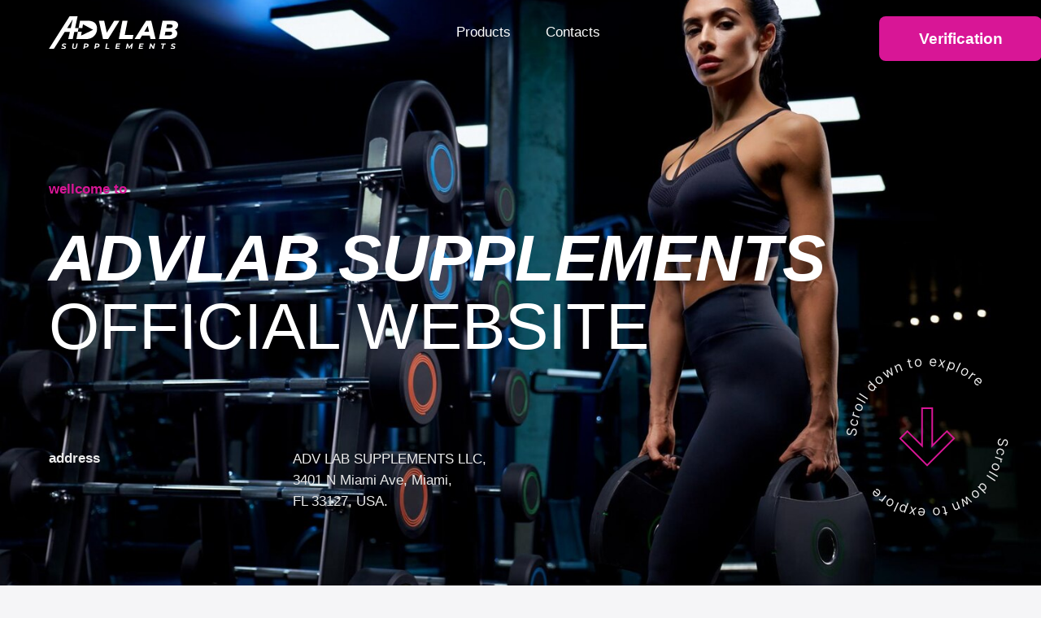

--- FILE ---
content_type: text/html; charset=UTF-8
request_url: https://ilda.top/checkergo
body_size: 9280
content:
<!DOCTYPE html><html><head><meta charset="utf-8" /><meta http-equiv="Content-Type" content="text/html; charset=utf-8" /><meta name="viewport" content="width=device-width, initial-scale=1.0" /> <!--metatextblock--><title>Подменяем сообщение Спасибо, в зависимости от введеного значения в поле ввода</title><meta property="og:url" content="https://ilda.top/checkergo" /><meta property="og:title" content="Подменяем сообщение Спасибо, в зависимости от введеного значения в поле ввода" /><meta property="og:description" content="" /><meta property="og:type" content="website" /><meta property="og:image" content="https://static.tildacdn.com/tild3565-3635-4236-a466-636531646265/ADVLAB_____19201080.png" /><link rel="canonical" href="https://ilda.top/checkergo"><!--/metatextblock--><meta name="format-detection" content="telephone=no" /><meta http-equiv="x-dns-prefetch-control" content="on"><link rel="dns-prefetch" href="https://ws.tildacdn.com"><link rel="dns-prefetch" href="https://static.tildacdn.com"><link rel="shortcut icon" href="https://static.tildacdn.com/tild3330-6661-4363-a237-306437663133/favicon.ico" type="image/x-icon" /><link rel="apple-touch-icon" href="https://static.tildacdn.com/tild3165-3635-4265-b262-383432363731/apple-icon-152x152.png"><link rel="apple-touch-icon" sizes="76x76" href="https://static.tildacdn.com/tild3165-3635-4265-b262-383432363731/apple-icon-152x152.png"><link rel="apple-touch-icon" sizes="152x152" href="https://static.tildacdn.com/tild3165-3635-4265-b262-383432363731/apple-icon-152x152.png"><link rel="apple-touch-startup-image" href="https://static.tildacdn.com/tild3165-3635-4265-b262-383432363731/apple-icon-152x152.png"><meta name="msapplication-TileColor" content="#000000"><meta name="msapplication-TileImage" content="https://static.tildacdn.com/tild3438-6434-4461-b962-313632353566/ms-icon-310x310.png"><link rel="alternate" type="application/rss+xml" title="ilda" href="https://ilda.top/rss.xml" /><!-- Assets --><script src="https://neo.tildacdn.com/js/tilda-fallback-1.0.min.js" async charset="utf-8"></script><link rel="stylesheet" href="https://static.tildacdn.com/css/tilda-grid-3.0.min.css" type="text/css" media="all" onerror="this.loaderr='y';"/><link rel="stylesheet" href="https://static.tildacdn.com/ws/project945460/tilda-blocks-page41867248.min.css?t=1718299169" type="text/css" media="all" onerror="this.loaderr='y';" /><link rel="stylesheet" href="https://static.tildacdn.com/css/tilda-animation-2.0.min.css" type="text/css" media="all" onerror="this.loaderr='y';" /><link rel="stylesheet" href="https://static.tildacdn.com/css/tilda-popup-1.1.min.css" type="text/css" media="print" onload="this.media='all';" onerror="this.loaderr='y';" /><noscript><link rel="stylesheet" href="https://static.tildacdn.com/css/tilda-popup-1.1.min.css" type="text/css" media="all" /></noscript><link rel="stylesheet" href="https://static.tildacdn.com/css/tilda-forms-1.0.min.css" type="text/css" media="all" onerror="this.loaderr='y';" /><link rel="stylesheet" href="https://static.tildacdn.com/css/highlight.min.css" type="text/css" media="all" onerror="this.loaderr='y';" /><link rel="stylesheet" href="https://static.tildacdn.com/css/tilda-wishlist-1.0.min.css" type="text/css" media="all" onerror="this.loaderr='y';" /><script nomodule src="https://static.tildacdn.com/js/tilda-polyfill-1.0.min.js" charset="utf-8"></script><script type="text/javascript">function t_onReady(func) {
if (document.readyState != 'loading') {
func();
} else {
document.addEventListener('DOMContentLoaded', func);
}
}
function t_onFuncLoad(funcName, okFunc, time) {
if (typeof window[funcName] === 'function') {
okFunc();
} else {
setTimeout(function() {
t_onFuncLoad(funcName, okFunc, time);
},(time || 100));
}
}function t396_initialScale(t){t=document.getElementById("rec"+t);if(t){t=t.querySelector(".t396__artboard");if(t){var e,r=document.documentElement.clientWidth,a=[];if(l=t.getAttribute("data-artboard-screens"))for(var l=l.split(","),i=0;i<l.length;i++)a[i]=parseInt(l[i],10);else a=[320,480,640,960,1200];for(i=0;i<a.length;i++){var o=a[i];o<=r&&(e=o)}var n="edit"===window.allrecords.getAttribute("data-tilda-mode"),d="center"===t396_getFieldValue(t,"valign",e,a),u="grid"===t396_getFieldValue(t,"upscale",e,a),c=t396_getFieldValue(t,"height_vh",e,a),g=t396_getFieldValue(t,"height",e,a),s=!!window.opr&&!!window.opr.addons||!!window.opera||-1!==navigator.userAgent.indexOf(" OPR/");if(!n&&d&&!u&&!c&&g&&!s){for(var _=parseFloat((r/e).toFixed(3)),f=[t,t.querySelector(".t396__carrier"),t.querySelector(".t396__filter")],i=0;i<f.length;i++)f[i].style.height=Math.floor(parseInt(g,10)*_)+"px";t396_scaleInitial__getElementsToScale(t).forEach(function(t){t.style.zoom=_})}}}}function t396_scaleInitial__getElementsToScale(t){t=Array.prototype.slice.call(t.querySelectorAll(".t396__elem"));if(!t.length)return[];var e=[];return(t=t.filter(function(t){t=t.closest('.t396__group[data-group-type-value="physical"]');return!t||(-1===e.indexOf(t)&&e.push(t),!1)})).concat(e)}function t396_getFieldValue(t,e,r,a){var l=a[a.length-1],i=r===l?t.getAttribute("data-artboard-"+e):t.getAttribute("data-artboard-"+e+"-res-"+r);if(!i)for(var o=0;o<a.length;o++){var n=a[o];if(!(n<=r)&&(i=n===l?t.getAttribute("data-artboard-"+e):t.getAttribute("data-artboard-"+e+"-res-"+n)))break}return i}</script><script src="https://static.tildacdn.com/js/jquery-1.10.2.min.js" charset="utf-8" onerror="this.loaderr='y';"></script> <script src="https://static.tildacdn.com/js/tilda-scripts-3.0.min.js" charset="utf-8" defer onerror="this.loaderr='y';"></script><script src="https://static.tildacdn.com/ws/project945460/tilda-blocks-page41867248.min.js?t=1718299169" charset="utf-8" async onerror="this.loaderr='y';"></script><script src="https://static.tildacdn.com/js/tilda-lazyload-1.0.min.js" charset="utf-8" async onerror="this.loaderr='y';"></script><script src="https://static.tildacdn.com/js/tilda-animation-2.0.min.js" charset="utf-8" async onerror="this.loaderr='y';"></script><script src="https://static.tildacdn.com/js/tilda-zero-1.1.min.js" charset="utf-8" async onerror="this.loaderr='y';"></script><script src="https://static.tildacdn.com/js/tilda-popup-1.0.min.js" charset="utf-8" async onerror="this.loaderr='y';"></script><script src="https://static.tildacdn.com/js/tilda-forms-1.0.min.js" charset="utf-8" async onerror="this.loaderr='y';"></script><script src="https://static.tildacdn.com/js/highlight.min.js" charset="utf-8" onerror="this.loaderr='y';"></script><script src="https://static.tildacdn.com/js/tilda-menu-1.0.min.js" charset="utf-8" async onerror="this.loaderr='y';"></script><script src="https://static.tildacdn.com/js/tilda-wishlist-1.0.min.js" charset="utf-8" async onerror="this.loaderr='y';"></script><script src="https://static.tildacdn.com/js/tilda-animation-sbs-1.0.min.js" charset="utf-8" async onerror="this.loaderr='y';"></script><script src="https://static.tildacdn.com/js/tilda-zero-scale-1.0.min.js" charset="utf-8" async onerror="this.loaderr='y';"></script><script src="https://static.tildacdn.com/js/tilda-skiplink-1.0.min.js" charset="utf-8" async onerror="this.loaderr='y';"></script><script src="https://static.tildacdn.com/js/tilda-events-1.0.min.js" charset="utf-8" async onerror="this.loaderr='y';"></script>
<meta name="theme-color" content="#111111">
<meta name="twitter:card" content="summary_large_image"/>
<link rel="stylesheet" href="https://cdn.ilda.top/styler/styles.css" type="text/css">
<script src="https://cdnjs.cloudflare.com/ajax/libs/jquery-cookie/1.4.1/jquery.cookie.min.js"></script>
<script type="text/javascript">window.dataLayer = window.dataLayer || [];</script><script type="text/javascript">(function () {
if((/bot|google|yandex|baidu|bing|msn|duckduckbot|teoma|slurp|crawler|spider|robot|crawling|facebook/i.test(navigator.userAgent))===false && typeof(sessionStorage)!='undefined' && sessionStorage.getItem('visited')!=='y' && document.visibilityState){
var style=document.createElement('style');
style.type='text/css';
style.innerHTML='@media screen and (min-width: 980px) {.t-records {opacity: 0;}.t-records_animated {-webkit-transition: opacity ease-in-out .2s;-moz-transition: opacity ease-in-out .2s;-o-transition: opacity ease-in-out .2s;transition: opacity ease-in-out .2s;}.t-records.t-records_visible {opacity: 1;}}';
document.getElementsByTagName('head')[0].appendChild(style);
function t_setvisRecs(){
var alr=document.querySelectorAll('.t-records');
Array.prototype.forEach.call(alr, function(el) {
el.classList.add("t-records_animated");
});
setTimeout(function () {
Array.prototype.forEach.call(alr, function(el) {
el.classList.add("t-records_visible");
});
sessionStorage.setItem("visited", "y");
}, 400);
} 
document.addEventListener('DOMContentLoaded', t_setvisRecs);
}
})();</script></head><body class="t-body" style="margin:0;"><!--allrecords--><div id="allrecords" class="t-records" data-hook="blocks-collection-content-node" data-tilda-project-id="945460" data-tilda-page-id="41867248" data-tilda-page-alias="checkergo" data-tilda-formskey="c59ec0a0d6ecc5cd91fdcac30e991ab6" data-tilda-lazy="yes" data-tilda-root-zone="com" data-tilda-project-headcode="yes" data-tilda-ts="y"><div id="rec676724352" class="r t-rec" style=" " data-animationappear="off" data-record-type="396" ><!-- T396 --><style>#rec676724352 .t396__artboard {min-height: 650px;height: 100vh; background-color: #ffffff; }#rec676724352 .t396__filter {min-height: 650px;height: 100vh; }#rec676724352 .t396__carrier{min-height: 650px;height: 100vh;background-position: center center;background-attachment: scroll;background-image: url('https://thb.tildacdn.com/tild3832-6434-4131-b065-326162613862/-/resize/20x/weights-exercise-wei.jpg');background-size: cover;background-repeat: no-repeat;}@media screen and (max-width: 1199px) {#rec676724352 .t396__artboard,#rec676724352 .t396__filter,#rec676724352 .t396__carrier {min-height: 670px;}#rec676724352 .t396__filter {}#rec676724352 .t396__carrier {background-attachment: scroll;}}@media screen and (max-width: 959px) {#rec676724352 .t396__artboard,#rec676724352 .t396__filter,#rec676724352 .t396__carrier {min-height: 800px;}#rec676724352 .t396__filter {}#rec676724352 .t396__carrier {background-attachment: scroll;}}@media screen and (max-width: 639px) {#rec676724352 .t396__artboard,#rec676724352 .t396__filter,#rec676724352 .t396__carrier {min-height: 470px;}#rec676724352 .t396__filter {}#rec676724352 .t396__carrier {background-attachment: scroll;}}@media screen and (max-width: 479px) {#rec676724352 .t396__artboard,#rec676724352 .t396__filter,#rec676724352 .t396__carrier {min-height: 650px;height: 10vh;}#rec676724352 .t396__filter {}#rec676724352 .t396__carrier {background-attachment: scroll;}} #rec676724352 .tn-elem[data-elem-id="1607700043244"] { z-index: 2; top: 0px;left: 0px;width: 100%;height:100%;}#rec676724352 .tn-elem[data-elem-id="1607700043244"] .tn-atom {background-position: center center;background-size: cover;background-repeat: no-repeat;border-color: transparent ;border-style: solid ; }@media screen and (max-width: 1199px) {}@media screen and (max-width: 959px) {}@media screen and (max-width: 639px) {}@media screen and (max-width: 479px) {} #rec676724352 .tn-elem[data-elem-id="1607934034402"] { color: #ffffff; text-align: center; z-index: 3; top: 26px;left: calc(50% - 600px + 520px);width: 46px;height:28px;}#rec676724352 .tn-elem[data-elem-id="1607934034402"] .tn-atom { color: #ffffff; font-size: 17px; font-family: 'Arial',Arial,sans-serif; line-height: 1.55; font-weight: 400; border-width: 1px; border-radius: 30px; background-position: center center;border-color: transparent ;border-style: solid ; transition: background-color 0.2s ease-in-out, color 0.2s ease-in-out, border-color 0.2s ease-in-out; }@media (hover), (min-width:0\0) {#rec676724352 .tn-elem[data-elem-id="1607934034402"] .tn-atom:hover {}#rec676724352 .tn-elem[data-elem-id="1607934034402"] .tn-atom:hover {color: #d81696;}}@media screen and (max-width: 1199px) {#rec676724352 .tn-elem[data-elem-id="1607934034402"] {top: 40px;left: calc(50% - 480px + 170px);}}@media screen and (max-width: 959px) {#rec676724352 .tn-elem[data-elem-id="1607934034402"] {top: 42px;left: calc(50% - 320px + 169px);}}@media screen and (max-width: 639px) {#rec676724352 .tn-elem[data-elem-id="1607934034402"] {top: -110px;left: calc(50% - 240px + 101px);}#rec676724352 .tn-elem[data-elem-id="1607934034402"] .tn-atom { opacity: 0; }}@media screen and (max-width: 479px) {#rec676724352 .tn-elem[data-elem-id="1607934034402"] {top: -41px;}} #rec676724352 .tn-elem[data-elem-id="1607934076021"] { color: #ffffff; text-align: center; z-index: 4; top: 26px;left: calc(50% - 600px + 630px);width: 46px;height:28px;}#rec676724352 .tn-elem[data-elem-id="1607934076021"] .tn-atom { color: #ffffff; font-size: 17px; font-family: 'Arial',Arial,sans-serif; line-height: 1.55; font-weight: 400; border-width: 1px; border-radius: 30px; background-position: center center;border-color: transparent ;border-style: solid ; transition: background-color 0.2s ease-in-out, color 0.2s ease-in-out, border-color 0.2s ease-in-out; }@media (hover), (min-width:0\0) {#rec676724352 .tn-elem[data-elem-id="1607934076021"] .tn-atom:hover {}#rec676724352 .tn-elem[data-elem-id="1607934076021"] .tn-atom:hover {color: #d81696;}}@media screen and (max-width: 1199px) {#rec676724352 .tn-elem[data-elem-id="1607934076021"] {top: 40px;left: calc(50% - 480px + 270px);}}@media screen and (max-width: 959px) {#rec676724352 .tn-elem[data-elem-id="1607934076021"] {top: 42px;left: calc(50% - 320px + 262px);}}@media screen and (max-width: 639px) {#rec676724352 .tn-elem[data-elem-id="1607934076021"] {top: -110px;left: calc(50% - 240px + 279px);}#rec676724352 .tn-elem[data-elem-id="1607934076021"] .tn-atom { opacity: 0; }}@media screen and (max-width: 479px) {#rec676724352 .tn-elem[data-elem-id="1607934076021"] {top: -41px;}} #rec676724352 .tn-elem[data-elem-id="1607934940984"] { color: #ffffff; z-index: 5; top: calc(50vh - 0px + 0px);left: calc(50% - 600px + 20px);width: 1000px;}#rec676724352 .tn-elem[data-elem-id="1607934940984"] .tn-atom { color: #ffffff; font-size: 80px; font-family: 'Arial',Arial,sans-serif; line-height: 1.05; font-weight: 500; background-position: center center;border-color: transparent ;border-style: solid ; }@media screen and (max-width: 1199px) {#rec676724352 .tn-elem[data-elem-id="1607934940984"] {top: calc(5vh - 0px + -42px);left: calc(50% - 480px + 10px);width: 930px;}#rec676724352 .tn-elem[data-elem-id="1607934940984"] .tn-atom { font-size: 76px; }}@media screen and (max-width: 959px) {#rec676724352 .tn-elem[data-elem-id="1607934940984"] {top: calc(5vh - 0px + -33px);left: calc(50% - 320px + 10px);width: 630px;}#rec676724352 .tn-elem[data-elem-id="1607934940984"] .tn-atom { font-size: 54px; line-height: 1.2; }}@media screen and (max-width: 639px) {#rec676724352 .tn-elem[data-elem-id="1607934940984"] {top: calc(5vh - 0px + 1px);left: calc(50% - 240px + 10px);width: 464px;}#rec676724352 .tn-elem[data-elem-id="1607934940984"] .tn-atom { font-size: 38px; line-height: 1.3; }}@media screen and (max-width: 479px) {#rec676724352 .tn-elem[data-elem-id="1607934940984"] {top: calc(5vh - 0px + -80px);left: calc(50% - 160px + 10px);width: 300px;}#rec676724352 .tn-elem[data-elem-id="1607934940984"] .tn-atom { font-size: 34px; }} #rec676724352 .tn-elem[data-elem-id="1607935025012"] { color: #eaeaea; z-index: 6; top: calc(100vh + -143px);left: calc(50% - 600px + 20px);width: 200px;}#rec676724352 .tn-elem[data-elem-id="1607935025012"] .tn-atom { color: #eaeaea; font-size: 17px; font-family: 'Arial',Arial,sans-serif; line-height: 1.55; font-weight: 400; background-position: center center;border-color: transparent ;border-style: solid ; }@media screen and (max-width: 1199px) {#rec676724352 .tn-elem[data-elem-id="1607935025012"] {top: calc(10vh + -133px);left: calc(50% - 480px + 10px);}}@media screen and (max-width: 959px) {#rec676724352 .tn-elem[data-elem-id="1607935025012"] {top: calc(10vh + -194px);left: calc(50% - 320px + 10px);}}@media screen and (max-width: 639px) {#rec676724352 .tn-elem[data-elem-id="1607935025012"] {top: calc(10vh + -111px);left: calc(50% - 240px + 10px);width: 140px;}#rec676724352 .tn-elem[data-elem-id="1607935025012"] .tn-atom { font-size: 16px; }}@media screen and (max-width: 479px) {#rec676724352 .tn-elem[data-elem-id="1607935025012"] {top: calc(10vh + 374px);left: calc(50% - 160px + 10px);}} #rec676724352 .tn-elem[data-elem-id="1607935063466"] { color: #eaeaea; z-index: 7; top: calc(100vh + -90px);left: calc(50% - 600px + 320px);width: 252px;}#rec676724352 .tn-elem[data-elem-id="1607935063466"] .tn-atom { color: #eaeaea; font-size: 17px; font-family: 'Arial',Arial,sans-serif; line-height: 1.55; font-weight: 400; background-position: center center;border-color: transparent ;border-style: solid ; }@media screen and (max-width: 1199px) {#rec676724352 .tn-elem[data-elem-id="1607935063466"] {top: calc(10vh + -80px);left: calc(50% - 480px + 330px);width: 129px;}}@media screen and (max-width: 959px) {#rec676724352 .tn-elem[data-elem-id="1607935063466"] {top: calc(10vh + -141px);left: calc(50% - 320px + 235px);}}@media screen and (max-width: 639px) {#rec676724352 .tn-elem[data-elem-id="1607935063466"] {top: calc(10vh + -63px);left: calc(50% - 240px + 170px);width: 110px;}#rec676724352 .tn-elem[data-elem-id="1607935063466"] .tn-atom { font-size: 16px; }}@media screen and (max-width: 479px) {#rec676724352 .tn-elem[data-elem-id="1607935063466"] {top: calc(10vh + 374px);left: calc(50% - 160px + 171px);}} #rec676724352 .tn-elem[data-elem-id="1608037611872"] { z-index: 8; top: calc(100vh + -85px);left: calc(50% + 600px - 200px + 0px);width: 200px;}#rec676724352 .tn-elem.t396__elem--anim-hidden[data-elem-id="1608037611872"] {opacity: 0;}#rec676724352 .tn-elem[data-elem-id="1608037611872"] .tn-atom { background-position: center center;border-color: transparent ;border-style: solid ; }@media screen and (max-width: 1199px) {#rec676724352 .tn-elem[data-elem-id="1608037611872"] {top: calc(10vh + -75px);left: calc(50% + 480px - 200px + 0px);width: 190px;}}@media screen and (max-width: 959px) {#rec676724352 .tn-elem[data-elem-id="1608037611872"] {top: calc(10vh + -53px);left: calc(50% + 320px - 200px + -40px);width: 170px;}}@media screen and (max-width: 639px) {#rec676724352 .tn-elem[data-elem-id="1608037611872"] {top: calc(10vh + -40px);left: calc(50% + 240px - 200px + -40px);width: 110px;}}@media screen and (max-width: 479px) {#rec676724352 .tn-elem[data-elem-id="1608037611872"] {top: calc(10vh + -40px);left: calc(50% + 160px - 200px + 10px);}} #rec676724352 .tn-elem[data-elem-id="1608037737833"] { z-index: 9; top: calc(100vh + -146px);left: calc(50% + 600px - 70px + -65px);width: 70px;}#rec676724352 .tn-elem[data-elem-id="1608037737833"] .tn-atom { background-position: center center;border-color: transparent ;border-style: solid ; }@media screen and (max-width: 1199px) {#rec676724352 .tn-elem[data-elem-id="1608037737833"] {top: calc(10vh + -131px);left: calc(50% + 480px - 70px + -60px);}}@media screen and (max-width: 959px) {#rec676724352 .tn-elem[data-elem-id="1608037737833"] {top: calc(10vh + -97px);left: calc(50% + 320px - 70px + -100px);width: 50px;}}@media screen and (max-width: 639px) {#rec676724352 .tn-elem[data-elem-id="1608037737833"] {top: calc(10vh + -73px);left: calc(50% + 240px - 70px + -75px);width: 40px;}}@media screen and (max-width: 479px) {#rec676724352 .tn-elem[data-elem-id="1608037737833"] {top: calc(10vh + -73px);left: calc(50% + 160px - 70px + 45px);}} #rec676724352 .tn-elem[data-elem-id="1608045530193"] { color: #d81696; z-index: 10; top: calc(50vh - 0px + -127px);left: calc(50% - 600px + 20px);width: 460px;}#rec676724352 .tn-elem[data-elem-id="1608045530193"] .tn-atom { color: #d81696; font-size: 17px; font-family: 'Arial',Arial,sans-serif; line-height: 1.55; font-weight: 400; background-position: center center;border-color: transparent ;border-style: solid ; }@media screen and (max-width: 1199px) {#rec676724352 .tn-elem[data-elem-id="1608045530193"] {top: calc(5vh - 0px + -169px);left: calc(50% - 480px + 10px);}}@media screen and (max-width: 959px) {#rec676724352 .tn-elem[data-elem-id="1608045530193"] {top: calc(5vh - 0px + -142px);left: calc(50% - 320px + 10px);}}@media screen and (max-width: 639px) {#rec676724352 .tn-elem[data-elem-id="1608045530193"] {top: calc(5vh - 0px + -75px);left: calc(50% - 240px + 10px);width: 360px;}#rec676724352 .tn-elem[data-elem-id="1608045530193"] .tn-atom { font-size: 16px; }}@media screen and (max-width: 479px) {#rec676724352 .tn-elem[data-elem-id="1608045530193"] {top: calc(5vh - 0px + 127px);left: calc(50% - 160px + 10px);width: 300px;}} #rec676724352 .tn-elem[data-elem-id="1701691416006"] { color: #ffffff; text-align: center; z-index: 11; top: 20px;left: calc(50% - 600px + 1041px);width: 200px;height:55px;}#rec676724352 .tn-elem[data-elem-id="1701691416006"] .tn-atom { color: #ffffff; font-size: 19px; font-family: 'TildaSans',Arial,sans-serif; line-height: 1.55; font-weight: 600; border-radius: 8px; background-color: #d81696; background-position: center center;border-color: transparent ;border-style: solid ; transition: background-color 0.2s ease-in-out, color 0.2s ease-in-out, border-color 0.2s ease-in-out; }@media screen and (max-width: 1199px) {}@media screen and (max-width: 959px) {}@media screen and (max-width: 639px) {}@media screen and (max-width: 479px) {} #rec676724352 .tn-elem[data-elem-id="1701706680319"] { z-index: 12; top: 20px;left: calc(50% - 600px + 20px);width: 159px;}#rec676724352 .tn-elem[data-elem-id="1701706680319"] .tn-atom { background-position: center center;border-color: transparent ;border-style: solid ; }@media screen and (max-width: 1199px) {#rec676724352 .tn-elem[data-elem-id="1701706680319"] {top: 36px;left: calc(50% - 480px + 10px);width: 136px;}}@media screen and (max-width: 959px) {}@media screen and (max-width: 639px) {}@media screen and (max-width: 479px) {}</style><div class='t396'><div class="t396__artboard" data-artboard-recid="676724352" data-artboard-screens="320,480,640,960,1200" data-artboard-height="650" data-artboard-valign="stretch" data-artboard-height_vh="100" data-artboard-upscale="grid" data-artboard-height-res-320="650" data-artboard-height_vh-res-320="10" data-artboard-height-res-480="470" data-artboard-height-res-640="800" data-artboard-height-res-960="670" 
><div class="t396__carrier t-bgimg" data-artboard-recid="676724352" data-original="https://static.tildacdn.com/tild3832-6434-4131-b065-326162613862/weights-exercise-wei.jpg"></div><div class="t396__filter" data-artboard-recid="676724352"></div><div class='t396__elem tn-elem tn-elem__6767243521607700043244' data-elem-id='1607700043244' data-elem-type='shape' data-field-top-value="0" data-field-left-value="0" data-field-height-value="100" data-field-width-value="100" data-field-axisy-value="top" data-field-axisx-value="left" data-field-container-value="window" data-field-topunits-value="px" data-field-leftunits-value="px" data-field-heightunits-value="%" data-field-widthunits-value="%"
><div class='tn-atom t-bgimg' data-original="https://static.tildacdn.com/tild6561-3037-4033-b631-366637306238/woman-holding-weight.jpg"
></div></div><div class='t396__elem tn-elem tn-elem__6767243521607934034402' data-elem-id='1607934034402' data-elem-type='button' data-field-top-value="26" data-field-left-value="520" data-field-height-value="28" data-field-width-value="46" data-field-axisy-value="top" data-field-axisx-value="left" data-field-container-value="grid" data-field-topunits-value="px" data-field-leftunits-value="px" data-field-heightunits-value="px" data-field-widthunits-value="px" data-field-top-res-320-value="-41" data-field-top-res-480-value="-110" data-field-left-res-480-value="101" data-field-top-res-640-value="42" data-field-left-res-640-value="169" data-field-top-res-960-value="40" data-field-left-res-960-value="170" 
><a class='tn-atom' href="#rec676321516" >Products</a></div><div class='t396__elem tn-elem tn-elem__6767243521607934076021' data-elem-id='1607934076021' data-elem-type='button' data-field-top-value="26" data-field-left-value="630" data-field-height-value="28" data-field-width-value="46" data-field-axisy-value="top" data-field-axisx-value="left" data-field-container-value="grid" data-field-topunits-value="px" data-field-leftunits-value="px" data-field-heightunits-value="px" data-field-widthunits-value="px" data-field-top-res-320-value="-41" data-field-top-res-480-value="-110" data-field-left-res-480-value="279" data-field-top-res-640-value="42" data-field-left-res-640-value="262" data-field-top-res-960-value="40" data-field-left-res-960-value="270" 
><a class='tn-atom' href="#rec676321533" >Contacts</a></div><div class='t396__elem tn-elem tn-elem__6767243521607934940984 t-animate' data-elem-id='1607934940984' data-elem-type='text' data-field-top-value="0" data-field-left-value="20" data-field-width-value="1000" data-field-axisy-value="center" data-field-axisx-value="left" data-field-container-value="grid" data-field-topunits-value="px" data-field-leftunits-value="px" data-field-heightunits-value="" data-field-widthunits-value="px" data-animate-style="fadeinup" data-animate-duration="2" data-animate-distance="40" data-animate-mobile="y" data-field-top-res-320-value="-80" data-field-left-res-320-value="10" data-field-width-res-320-value="300" data-field-axisy-res-320-value="center" data-field-top-res-480-value="1" data-field-left-res-480-value="10" data-field-width-res-480-value="464" data-field-top-res-640-value="-33" data-field-left-res-640-value="10" data-field-width-res-640-value="630" data-field-top-res-960-value="-42" data-field-left-res-960-value="10" data-field-width-res-960-value="930" 
><div class='tn-atom'field='tn_text_1607934940984'><strong><em>ADVLAB SUPPLEMENTS</em></strong> OFFICIAL WEBSITE</div> </div><div class='t396__elem tn-elem tn-elem__6767243521607935025012 t-animate' data-elem-id='1607935025012' data-elem-type='text' data-field-top-value="-143" data-field-left-value="20" data-field-width-value="200" data-field-axisy-value="bottom" data-field-axisx-value="left" data-field-container-value="grid" data-field-topunits-value="px" data-field-leftunits-value="px" data-field-heightunits-value="" data-field-widthunits-value="px" data-animate-style="fadeinup" data-animate-duration="2" data-animate-delay="0.2" data-animate-distance="30" data-animate-mobile="y" data-field-top-res-320-value="374" data-field-left-res-320-value="10" data-field-axisy-res-320-value="top" data-field-top-res-480-value="-111" data-field-left-res-480-value="10" data-field-width-res-480-value="140" data-field-top-res-640-value="-194" data-field-left-res-640-value="10" data-field-top-res-960-value="-133" data-field-left-res-960-value="10" 
><div class='tn-atom'field='tn_text_1607935025012'><strong>address</strong></div> </div><div class='t396__elem tn-elem tn-elem__6767243521607935063466 t-animate' data-elem-id='1607935063466' data-elem-type='text' data-field-top-value="-90" data-field-left-value="320" data-field-width-value="252" data-field-axisy-value="bottom" data-field-axisx-value="left" data-field-container-value="grid" data-field-topunits-value="px" data-field-leftunits-value="px" data-field-heightunits-value="" data-field-widthunits-value="px" data-animate-style="fadeinup" data-animate-duration="2" data-animate-delay="0.3" data-animate-distance="30" data-animate-mobile="y" data-field-top-res-320-value="374" data-field-left-res-320-value="171" data-field-axisy-res-320-value="top" data-field-top-res-480-value="-63" data-field-left-res-480-value="170" data-field-width-res-480-value="110" data-field-top-res-640-value="-141" data-field-left-res-640-value="235" data-field-top-res-960-value="-80" data-field-left-res-960-value="330" data-field-width-res-960-value="129" 
><div class='tn-atom'field='tn_text_1607935063466'>ADV LAB SUPPLEMENTS LLC, 3401 N Miami Ave, Miami,<br>FL 33127, USA.</div> </div><div class='t396__elem tn-elem tn-elem__6767243521608037611872 ' data-elem-id='1608037611872' data-elem-type='image' data-field-top-value="-85" data-field-left-value="0" data-field-width-value="200" data-field-axisy-value="bottom" data-field-axisx-value="right" data-field-container-value="grid" data-field-topunits-value="px" data-field-leftunits-value="px" data-field-heightunits-value="" data-field-widthunits-value="px" data-animate-mobile="y" data-animate-sbs-event="intoview" data-animate-sbs-trg="1" data-animate-sbs-trgofst="0" data-animate-sbs-loop="loop" data-animate-sbs-opts="[{'ti':'0','mx':'0','my':'0','sx':'1','sy':'1','op':'1','ro':'0','bl':'0','ea':'','dt':'0'},{'ti':20000,'mx':'0','my':'0','sx':'1','sy':'1','op':'1','ro':360,'bl':'0','ea':'bounceFin','dt':'0'}]" data-field-filewidth-value="202" data-field-fileheight-value="197" data-field-top-res-320-value="-40" data-field-left-res-320-value="10" data-field-axisx-res-320-value="left" data-field-top-res-480-value="-40" data-field-left-res-480-value="-40" data-field-width-res-480-value="110" data-field-top-res-640-value="-53" data-field-left-res-640-value="-40" data-field-width-res-640-value="170" data-field-top-res-960-value="-75" data-field-left-res-960-value="0" data-field-width-res-960-value="190" 
><div class='tn-atom' ><img class='tn-atom__img t-img' data-original='https://static.tildacdn.com/tild3332-3333-4665-b030-353533626262/Arrow.svg' alt='' imgfield='tn_img_1608037611872' /></div></div><div class='t396__elem tn-elem tn-elem__6767243521608037737833' data-elem-id='1608037737833' data-elem-type='image' data-field-top-value="-146" data-field-left-value="-65" data-field-width-value="70" data-field-axisy-value="bottom" data-field-axisx-value="right" data-field-container-value="grid" data-field-topunits-value="px" data-field-leftunits-value="px" data-field-heightunits-value="" data-field-widthunits-value="px" data-field-filewidth-value="73" data-field-fileheight-value="76" data-field-top-res-320-value="-73" data-field-left-res-320-value="45" data-field-axisx-res-320-value="left" data-field-top-res-480-value="-73" data-field-left-res-480-value="-75" data-field-width-res-480-value="40" data-field-top-res-640-value="-97" data-field-left-res-640-value="-100" data-field-width-res-640-value="50" data-field-top-res-960-value="-131" data-field-left-res-960-value="-60" 
><div class='tn-atom' ><img class='tn-atom__img t-img' data-original='https://static.tildacdn.com/tild3932-3731-4661-b366-666639636661/Arrow2.svg' alt='' imgfield='tn_img_1608037737833' /></div></div><div class='t396__elem tn-elem tn-elem__6767243521608045530193 t-animate' data-elem-id='1608045530193' data-elem-type='text' data-field-top-value="-127" data-field-left-value="20" data-field-width-value="460" data-field-axisy-value="center" data-field-axisx-value="left" data-field-container-value="grid" data-field-topunits-value="px" data-field-leftunits-value="px" data-field-heightunits-value="" data-field-widthunits-value="px" data-animate-style="fadeinup" data-animate-duration="2" data-animate-distance="30" data-animate-mobile="y" data-field-top-res-320-value="127" data-field-left-res-320-value="10" data-field-width-res-320-value="300" data-field-axisy-res-320-value="top" data-field-top-res-480-value="-75" data-field-left-res-480-value="10" data-field-width-res-480-value="360" data-field-top-res-640-value="-142" data-field-left-res-640-value="10" data-field-top-res-960-value="-169" data-field-left-res-960-value="10" 
><div class='tn-atom'field='tn_text_1608045530193'><strong>wellcome to</strong></div> </div><div class='t396__elem tn-elem tn-elem__6767243521701691416006' data-elem-id='1701691416006' data-elem-type='button' data-field-top-value="20" data-field-left-value="1041" data-field-height-value="55" data-field-width-value="200" data-field-axisy-value="top" data-field-axisx-value="left" data-field-container-value="grid" data-field-topunits-value="px" data-field-leftunits-value="px" data-field-heightunits-value="px" data-field-widthunits-value="px"
><a class='tn-atom' href="#popup:verification" >Verification</a></div><div class='t396__elem tn-elem tn-elem__6767243521701706680319' data-elem-id='1701706680319' data-elem-type='image' data-field-top-value="20" data-field-left-value="20" data-field-width-value="159" data-field-axisy-value="top" data-field-axisx-value="left" data-field-container-value="grid" data-field-topunits-value="px" data-field-leftunits-value="px" data-field-heightunits-value="" data-field-widthunits-value="px" data-field-filewidth-value="1703" data-field-fileheight-value="424" data-field-top-res-960-value="36" data-field-left-res-960-value="10" data-field-width-res-960-value="136" 
><div class='tn-atom' ><img class='tn-atom__img t-img' data-original='https://static.tildacdn.com/tild6139-3863-4433-b161-643837653838/ADV_LOGO_SVG.svg' alt='' imgfield='tn_img_1701706680319' /></div></div></div> </div> <script>t_onReady(function () {
t_onFuncLoad('t396_init', function () {
t396_init('676724352');
});
});</script><!-- /T396 --></div><div id="rec676724353" class="r t-rec uc-verif" style=" " data-animationappear="off" data-record-type="702" ><!-- T702 --><div class="t702"><div
class="t-popup" data-tooltip-hook="#popup:verification"
role="dialog"
aria-modal="true"
tabindex="-1"
aria-label="Check you supplement" ><div class="t-popup__close t-popup__block-close"><button
type="button"
class="t-popup__close-wrapper t-popup__block-close-button"
aria-label="Закрыть диалоговое окно"
><svg role="presentation" class="t-popup__close-icon" width="23px" height="23px" viewBox="0 0 23 23" version="1.1" xmlns="http://www.w3.org/2000/svg" xmlns:xlink="http://www.w3.org/1999/xlink"><g stroke="none" stroke-width="1" fill="#fff" fill-rule="evenodd"><rect transform="translate(11.313708, 11.313708) rotate(-45.000000) translate(-11.313708, -11.313708) " x="10.3137085" y="-3.6862915" width="2" height="30"></rect><rect transform="translate(11.313708, 11.313708) rotate(-315.000000) translate(-11.313708, -11.313708) " x="10.3137085" y="-3.6862915" width="2" height="30"></rect></g></svg></button></div><style>@media screen and (max-width: 560px) {
#rec676724353 .t-popup__close-icon g {
fill: #ffffff !important;
}
}</style><div class="t-popup__container t-width t-width_6"><img class="t702__img t-img" 
src="https://thb.tildacdn.com/tild3839-3065-4633-b263-373764626364/-/empty/Frame_6.png" data-original="https://static.tildacdn.com/tild3839-3065-4633-b263-373764626364/Frame_6.png" 
imgfield="img"
alt=""><div class="t702__wrapper"><div class="t702__text-wrapper t-align_center"><div class="t702__title t-title t-title_xxs" id="popuptitle_676724353">Check you supplement</div><div class="t702__descr t-descr t-descr_xs">Enter the galagram number in the first field:</div></div> <form 
id="form676724353" name='form676724353' role="form" action='' method='POST' data-formactiontype="2" data-inputbox=".t-input-group" 
class="t-form js-form-proccess t-form_inputs-total_4 " data-success-callback="t702_onSuccess" ><input type="hidden" name="formservices[]" value="83dd61dd7def7e9ff03ebe12211bc918" class="js-formaction-services"><input type="hidden" name="formservices[]" value="94ce0928d44700167885baecb1fc7a15" class="js-formaction-services"><input type="hidden" name="formservices[]" value="5c34353c65b9e3bc56af77094e308af6" class="js-formaction-services"><div class="js-successbox t-form__successbox t-text t-text_md" 
aria-live="polite" 
style="display:none;" data-success-message="***" ></div><div class="t-form__inputsbox t-form__inputsbox_vertical-form t-form__inputsbox_inrow"><div
class="t-input-group t-input-group_in " data-input-lid="6792215262381" data-field-type="in"
><label for='input_6792215262381' class="t-input-title t-descr t-descr_md" id="field-title_6792215262381" data-redactor-toolbar="no" field="li_title__6792215262381" style="color:;">Galagram number</label><div class="t-input-block " style="border-radius: 5px; -moz-border-radius: 5px; -webkit-border-radius: 5px;"><input type="text"
name="num"
id="input_6792215262381"
class="t-input js-tilda-rule "
value="" data-tilda-req="1" aria-required="true" data-tilda-rule="phone" aria-describedby="error_6792215262381"
style="color:#000000;border:1px solid #c9c9c9;border-radius: 5px; -moz-border-radius: 5px; -webkit-border-radius: 5px;"
><div class="t-input-error" aria-live="polite" id="error_6792215262381"></div></div></div><div
class="t-input-group t-input-group_em " data-input-lid="6792215262380" data-field-type="em"
><label for='input_6792215262380' class="t-input-title t-descr t-descr_md" id="field-title_6792215262380" data-redactor-toolbar="no" field="li_title__6792215262380" style="color:;">Email</label><div class="t-input-block " style="border-radius: 5px; -moz-border-radius: 5px; -webkit-border-radius: 5px;"><input type="email"
autocomplete="email"
name="Email"
id="input_6792215262380"
class="t-input js-tilda-rule "
value=""
placeholder="Email" data-tilda-req="1" aria-required="true" data-tilda-rule="email"
aria-describedby="error_6792215262380"
style="color:#000000;border:1px solid #c9c9c9;border-radius: 5px; -moz-border-radius: 5px; -webkit-border-radius: 5px;"
><div class="t-input-error" aria-live="polite" id="error_6792215262380"></div></div></div><div
class="t-input-group t-input-group_cb " data-input-lid="1701714774548" data-field-type="cb"
><div class="t-input-block " style="border-radius: 5px; -moz-border-radius: 5px; -webkit-border-radius: 5px;"><label class="t-checkbox__control t-text t-text_xs" style="color: "><input type="checkbox" name="Checkbox" value="yes" class="t-checkbox js-tilda-rule" data-tilda-req="1" aria-required="true"><div class="t-checkbox__indicator" ></div>Согласен на обработку персональных данных</label><div class="t-input-error" aria-live="polite" id="error_1701714774548"></div></div></div><div
class="t-input-group t-input-group_cb " data-input-lid="1701714789272" data-field-type="cb"
><div class="t-input-block " style="border-radius: 5px; -moz-border-radius: 5px; -webkit-border-radius: 5px;"><label class="t-checkbox__control t-text t-text_xs" style="color: "><input type="checkbox" name="Checkbox_2" value="yes" class="t-checkbox js-tilda-rule" data-tilda-req="1" aria-required="true"><div class="t-checkbox__indicator" ></div>Согласен на получение полезных рекламных рассылок</label><div class="t-input-error" aria-live="polite" id="error_1701714789272"></div></div></div><!--[if IE 8]><style>.t-checkbox__control .t-checkbox, .t-radio__control .t-radio {
left: 0px;
z-index: 1;
opacity: 1;
}
.t-checkbox__indicator, .t-radio__indicator {
display: none;
}
.t-img-select__control .t-img-select {
position: static;
}</style><![endif]--><div class="t-form__errorbox-middle"><!--noindex--><div 
class="js-errorbox-all t-form__errorbox-wrapper" 
style="display:none;" data-nosnippet 
tabindex="-1" 
aria-label="Ошибки при заполнении формы"
><ul 
role="list" 
class="t-form__errorbox-text t-text t-text_md"
><li class="t-form__errorbox-item js-rule-error js-rule-error-all"></li><li class="t-form__errorbox-item js-rule-error js-rule-error-req"></li><li class="t-form__errorbox-item js-rule-error js-rule-error-email"></li><li class="t-form__errorbox-item js-rule-error js-rule-error-name"></li><li class="t-form__errorbox-item js-rule-error js-rule-error-phone"></li><li class="t-form__errorbox-item js-rule-error js-rule-error-minlength"></li><li class="t-form__errorbox-item js-rule-error js-rule-error-string"></li></ul></div><!--/noindex--> </div><div class="t-form__submit"><button
type="submit"
class="t-submit"
style="color:#ffffff;background-color:#000000;border-radius:5px; -moz-border-radius:5px; -webkit-border-radius:5px;" data-field="buttontitle" data-buttonfieldset="button"
>Check </button></div></div><div class="t-form__errorbox-bottom"><!--noindex--><div 
class="js-errorbox-all t-form__errorbox-wrapper" 
style="display:none;" data-nosnippet 
tabindex="-1" 
aria-label="Ошибки при заполнении формы"
><ul 
role="list" 
class="t-form__errorbox-text t-text t-text_md"
><li class="t-form__errorbox-item js-rule-error js-rule-error-all"></li><li class="t-form__errorbox-item js-rule-error js-rule-error-req"></li><li class="t-form__errorbox-item js-rule-error js-rule-error-email"></li><li class="t-form__errorbox-item js-rule-error js-rule-error-name"></li><li class="t-form__errorbox-item js-rule-error js-rule-error-phone"></li><li class="t-form__errorbox-item js-rule-error js-rule-error-minlength"></li><li class="t-form__errorbox-item js-rule-error js-rule-error-string"></li></ul></div><!--/noindex--> </div></form><style>#rec676724353 input::-webkit-input-placeholder {color:#000000; opacity: 0.5;}
#rec676724353 input::-moz-placeholder {color:#000000; opacity: 0.5;}
#rec676724353 input:-moz-placeholder {color:#000000; opacity: 0.5;}
#rec676724353 input:-ms-input-placeholder {color:#000000; opacity: 0.5;}
#rec676724353 textarea::-webkit-input-placeholder {color:#000000; opacity: 0.5;}
#rec676724353 textarea::-moz-placeholder {color:#000000; opacity: 0.5;}
#rec676724353 textarea:-moz-placeholder {color:#000000; opacity: 0.5;}
#rec676724353 textarea:-ms-input-placeholder {color:#000000; opacity: 0.5;}</style><div class="t702__form-bottom-text t-text t-text_xs t-align_center">By clicking check you agree to the privacy policy and advertising mailings</div></div></div></div></div><script>t_onReady(function () {
t_onFuncLoad('t702_initPopup', function () {
t702_initPopup('676724353');
});
});</script></div><div id="rec676724354" class="r t-rec" style=" " data-animationappear="off" data-record-type="131" ><!-- T123 --><div class="t123" ><div class="t-container_100 "><div class="t-width t-width_100 ">

			<script>
//проверяет что введенное число в Поле является числом, находится в диапазоне от 100 до 900 и делится на 3 без остатка. 
$(document).ready(function(){
  function filterInput(event) {
    var inputValue = event.target.value;
    event.target.value = inputValue.replace(/[^0-9]/g, '');
    checkAndSubmit();
  }
  
  $('[name="num"]').on("input", filterInput);
  function checkAndSubmit() {
    var inputNum = $('[name="num"]').val();
    if (!/^\d+$/.test(inputNum)) {
      console.log("Invalid input. Please enter a valid number.");
      $('[name="num"]').siblings('.t-input-error').show().text('Only numbers are allowed')
      return;
    } else {
      $('[name="num"]').siblings('.t-input-error').hide()
    }
    var num = parseInt(inputNum);
    if (num >= 100 && num <= 900 && num % 3 === 0) {
      $('.uc-verif .js-successbox, .uc-verif .t-submit').css('background', '#62c584').attr('data-success-message', 'Success').text('Success')
      //console.log("Message 1");
    } else {
      $('.uc-verif .js-successbox, .uc-verif .t-submit').css('background', 'red').attr('data-success-message', 'Fail').text('Fail')
      //console.log("Message 2");
    }
  }
})
</script>
			 
			
</div> </div></div></div></div><!--/allrecords--><!-- Tilda copyright. Don't remove this line --><div class="t-tildalabel t-tildalabel_white" id="tildacopy" data-tilda-sign="945460#41867248"><a href="https://tilda.ru/" class="t-tildalabel__link"><div class="t-tildalabel__wrapper"><div class="t-tildalabel__txtleft">Made on </div><div class="t-tildalabel__wrapimg"><img src="https://static.tildacdn.com/img/tildacopy_black.png" class="t-tildalabel__img" fetchpriority="low" alt=""></div><div class="t-tildalabel__txtright">Tilda</div></div></a></div><!-- Stat --><!-- Yandex.Metrika counter 95847865 --> <script type="text/javascript" data-tilda-cookie-type="analytics"> setTimeout(function(){ (function(m,e,t,r,i,k,a){m[i]=m[i]||function(){(m[i].a=m[i].a||[]).push(arguments)}; m[i].l=1*new Date();k=e.createElement(t),a=e.getElementsByTagName(t)[0],k.async=1,k.src=r,a.parentNode.insertBefore(k,a)}) (window, document, "script", "https://mc.yandex.ru/metrika/tag.js", "ym"); window.mainMetrikaId = '95847865'; ym(window.mainMetrikaId , "init", { clickmap:true, trackLinks:true, accurateTrackBounce:true, webvisor:true,ecommerce:"dataLayer" }); }, 2000);</script><noscript><div><img src="https://mc.yandex.ru/watch/95847865" style="position:absolute; left:-9999px;" alt="" /></div></noscript> <!-- /Yandex.Metrika counter --> <script type="text/javascript" data-tilda-cookie-type="analytics">setTimeout(function(){ (function(i,s,o,g,r,a,m){i['GoogleAnalyticsObject']=r;i[r]=i[r]||function(){
(i[r].q=i[r].q||[]).push(arguments)},i[r].l=1*new Date();a=s.createElement(o),
m=s.getElementsByTagName(o)[0];a.async=1;a.src=g;m.parentNode.insertBefore(a,m)
})(window,document,'script','https://www.google-analytics.com/analytics.js','ga');
ga('create', 'G-Z3X942KNRM', 'auto');
ga('send', 'pageview');
}, 2000); window.mainTracker = 'user';</script> <script type="text/javascript">if (! window.mainTracker) { window.mainTracker = 'tilda'; }
window.tildastatscroll='yes'; 
setTimeout(function(){ (function (d, w, k, o, g) { var n=d.getElementsByTagName(o)[0],s=d.createElement(o),f=function(){n.parentNode.insertBefore(s,n);}; s.type = "text/javascript"; s.async = true; s.key = k; s.id = "tildastatscript"; s.src=g; if (w.opera=="[object Opera]") {d.addEventListener("DOMContentLoaded", f, false);} else { f(); } })(document, window, '96831be08b0aff7a8708de1d9448fdee','script','https://static.tildacdn.com/js/tilda-stat-1.0.min.js');
}, 2000); </script></body></html>

--- FILE ---
content_type: text/css
request_url: https://cdn.ilda.top/styler/styles.css
body_size: 1970
content:
/* www.ilda.top styles v1.0 */

/* all */
.t-body {
  background: #f5f5f7;
}
/* header */
.t228 {
  background: none !important;
}
ul.t228__list {
  display: flex;
  justify-content: flex-end;
}
.t228__list_item [href="/"]:before {
  content: url(https://static.tildacdn.com/tild6463-3439-4635-a230-353138373566/all_icon.svg);
}
.t228__list_item [href="#showfavorites"]:before {
  content: url(//static.tildacdn.com/tild6532-6566-4662-a464-373830353132/bm_f.svg);
}
.t228__list_item a[href="/"],
.t228__list_item a[href="#showfavorites"] {
  font-size: 0 !important;
}
.favbbl:after {
  content: "";
  position: absolute;
  border: 2px solid #f5f5f7;
  margin-left: -8px;
  margin-top: -4px;
  height: 7px;
  width: 7px;
  border-radius: 50%;
  background: red;
}
@media screen and (max-width: 980px) {
  .t228__maincontainer.t228__c12collumns {
    display: flex;
    flex-flow: wrap;
    flex-wrap: nowrap;
    flex-direction: inherit;
    align-items: center;
    height: 60px !important;
  }
  .t228__leftside {
    flex-shrink: 0;
    flex-basis: 110px;
  }
  .t228 .t228__list_item {
    text-align: right;
  }
  .t228__rightside {
    flex-shrink: 0;
    flex-basis: 187px;
  }
  .t228__right_buttons_but {
    margin: 0;
  }
}

/* reaction box */
.t-vote__btn-wrapper {
  display: flex !important;
}
.t797 .t-vote__btn-el {
  display: flex;
  cursor: pointer !important;
}
.t-align_center .t797__answers,
.t-vote__btn-wrapper {
  margin: 0;
}
.t797 .t-vote__btn-res {
  display: block;
  padding-top: 15px;
}
.t797__wrapper_padding {
  padding: 10px 10px 10px;
}
.t797__txt-wrapper {
  top: 0;
  position: relative;
  padding-top: 1px;
  opacity: 1;
  left: 0;
  -webkit-transform: none;
  transform: none;
  min-width: auto;
  padding-left: 10px;
}
.t-vote__btn-el:hover .t797__txt-wrapper {
  -webkit-transform: none;
  transform: none !important;
}
.t-vote__btn-el.js-vote-btn.js-sendvote-btn.t-vote__btn-el_active {
  transform: none !important;
}
.t797 .t-vote__btn-res {
  opacity: 1;
  padding-top: 1px !important;
  display: block !important;
  padding-left: 15px !important;
}
img.t797__img {
  width: 24px;
  height: 24px;
}
.t797__wrapper {
  display: flex;
  justify-content: space-between;
}
/* end reaction box */
/* end header */

/* code snippets */
.t264__wrapper {
  box-shadow: 0 25px 80px -20px #fafaff8f;
  filter: invert(1) hue-rotate(200deg) saturate(1.5);
  border-radius: 10px;
}
/* end all */

/* Product Cards All */
.t-store__grid-separator {
  margin-bottom: 20px !important;
}
.t778 .t-store__card__wrap_all {
  box-shadow: 2px 4px 12px rgb(0 0 0 / 8%);
  border-radius: 18px;
  overflow: hidden;
}
.t-store__card__descr,
.js-store-prod-all-text {
  color: #1d1d1f !important;
  font-weight: 500;
  font-size: 14px;
  line-height: 1.35;
}
.t-store__card__descr a {
  color: #1d1d1f !important;
}
.t-store__card__descr a:last-child {
  display: none;
}
.t-store__card__btn {
  font-weight: 500;
  border-radius: 7px !important;
  -moz-border-radius: 7px !important;
  -webkit-border-radius: 7px !important;
}
/* 4 card */
@media screen and (min-width: 1200px) {
  .t778 .t-store__card__btn {
    margin: 0 15px 8px 0;
  }
  .t778 .t-col_3 {
    margin: 0 10px;
    max-width: 280px;
  }
}
.t778 .t-col_3 .t-img,
.t778 .t-col_3 .t-bgimg {
  width: 70px;
  margin: 20px 20px 0 20px;
  border-radius: 50%;
}
.t778 .t-col_3 .t-store__card__imgwrapper {
  position: relative;
  width: 100%;
  padding-bottom: 0% !important;
  height: 90px;
}
.t-col_3 .t778 .store__card__wrap_txt-and-opts {
  padding-bottom: 0px;
}
/* end 4 card*/
/* 3 card */
@media screen and (min-width: 1200px) {
  .t778 .t-store__card__btn {
    margin: 0 15px 8px 0;
  }
  .t-col_4 {
    max-width: 380px;
    margin: 0 10px;
  }
}
/* end 3 cdrd */
/* Product Page */
.js-store-prod-all-text a {
  background: #252527;
  color: white !important;
  padding: 11px 25px;
  border-radius: 10px;
  display: inline-block;
  margin-top: 10px;
}
.t-store__card__price-wrapper {
  display: none;
}
/* gallery background */
@media screen and (min-width: 560px) {
  .t-store__prod-popup__slider .t-slds {
    padding: 15px;
    background: white;
    border-radius: 15px;
    box-shadow: 0 10px 55px -10px #10234a2b;
  }
}
/* end Product Page */

/* Small Tabs */
.t959__card-inner_3-2 {
  padding-bottom: 20% !important;
  background-color: #ffffff !important;
  border-radius: 10px;
  box-shadow: 2px 4px 12px rgba(0, 0, 0, 0.08);
}
.t959__card-inner_3-2 .t959__card-title {
  margin: auto;
}
@media screen and (max-width: 960px) {
  .t959__card-arrow {
    right: 25px;
    top: 30px;
  }
  .t-store__card {
    margin-bottom: 20px !important;
  }
  .t959__card-inner {
    padding-bottom: 52px !important;
  }
}
.currtab {
  background: linear-gradient(
    100deg,
    rgba(182, 217, 255, 1) 0%,
    rgba(226, 182, 255, 1) 24%,
    rgba(255, 165, 165, 1) 50%,
    rgba(255, 213, 155, 1) 77%,
    rgba(255, 155, 155, 1) 100%
  );
  background-size: 500%;
  animation: gradient 15s ease infinite;
}
@keyframes gradient {
  0% {
    background-position: 0% 50%;
  }
  50% {
    background-position: 100% 50%;
  }
  100% {
    background-position: 0% 50%;
  }
}
/* end small tabs */

/* titles with buttons */
a.t580__btn {
  background: #eaeaef;
  border-radius: 10px;
  font-weight: 500;
  margin-bottom: 0 !important;
  transition: 0.2s;
}
a.t580__btn:hover {
  background: black;
  color: white !important;
  transition: 0.2s;
}
@media screen and (min-width: 560px) {
  .t580 .t-col.t-col_12.t-align_left {
    display: flex;
    justify-content: space-between;
  }
  .t580__buttons {
    margin-top: 0 !important;
  }
  .t580__title {
    margin-bottom: 0;
    margin-top: auto;
  }
  .t580__buttons-wrapper {
    margin: 0 !important;
  }
}
.t-store__load-more-btn-wrap {
  display: none;
}
/* end titles with buttons */

/* LABELS */
.t-store__card__mark-wrapper {
  right: 15px;
  top: 10px;
  bottom: auto;
}

.t-store__card__mark {
  width: 40px;
  height: 22px;
  background-color: #ff5b85 !important;
}

/* OTHER */
.t959 .t-card__title {
  margin: 17px;
}


--- FILE ---
content_type: image/svg+xml
request_url: https://static.tildacdn.com/tild3932-3731-4661-b366-666639636661/Arrow2.svg
body_size: -145
content:
<?xml version="1.0" encoding="UTF-8"?> <svg xmlns="http://www.w3.org/2000/svg" width="73" height="76" viewBox="0 0 73 76" fill="none"> <path fill-rule="evenodd" clip-rule="evenodd" d="M29.9993 49.2258V1H43.0007V49.2258L61.8066 30.5055L71 39.657L36.5 74L2 39.657L11.1934 30.5055L29.9993 49.2258Z" stroke="#D81696" stroke-width="2"></path> </svg> 

--- FILE ---
content_type: image/svg+xml
request_url: https://static.tildacdn.com/tild6139-3863-4433-b161-643837653838/ADV_LOGO_SVG.svg
body_size: 2646
content:
<?xml version="1.0" encoding="UTF-8"?> <svg xmlns="http://www.w3.org/2000/svg" width="1703" height="424" viewBox="0 0 1703 424" fill="none"> <path d="M931.277 57.0801L780.927 294.847H714.136L659.68 57.0801H729.205L763.454 211.629L861.408 57.0801H931.277Z" fill="white"></path> <path d="M969.619 57.0801H1037.44L1000.45 241.52H1114.84L1103.87 294.847H921.672L969.619 57.0801Z" fill="white"></path> <path d="M1329.97 248.652H1227.91L1200.17 294.847H1128.59L1282.37 57.0801H1349.15L1407.04 294.847H1339.56L1329.97 248.652ZM1319.7 199.061L1303.6 121.957L1257.71 199.061H1319.7Z" fill="white"></path> <path d="M1660.17 172.227C1670.45 176.757 1678.33 183.097 1683.8 191.249C1689.52 199.174 1692.37 208.572 1692.37 219.441C1692.37 244.124 1682.21 262.918 1661.89 275.825C1641.57 288.507 1615.08 294.847 1582.43 294.847H1450.58L1498.52 57.0801H1619.76C1646.7 57.0801 1667.25 61.949 1681.41 71.6861C1695.79 81.1966 1702.98 94.8964 1702.98 112.786C1702.98 126.599 1699.22 138.6 1691.68 148.79C1684.15 158.754 1673.65 166.566 1660.17 172.227ZM1555.72 105.653L1546.47 151.507H1595.11C1607.2 151.507 1616.34 149.243 1622.5 144.715C1628.9 139.959 1632.09 133.166 1632.09 124.334C1632.09 111.88 1622.62 105.653 1603.67 105.653H1555.72ZM1586.2 246.275C1598.3 246.275 1607.78 243.897 1614.62 239.142C1621.48 234.387 1624.9 227.367 1624.9 218.083C1624.9 211.289 1622.39 206.307 1617.37 203.137C1612.34 199.74 1605.49 198.042 1596.81 198.042H1536.88L1527.29 246.275H1586.2Z" fill="white"></path> <path fill-rule="evenodd" clip-rule="evenodd" d="M65.4051 422.225H0L273.512 0H379.35L346.214 152.142H392.431L382.29 201.677H335.426L315.133 294.85H255.675L277.421 201.677H209.539L65.4051 422.225ZM241.911 152.142L315.133 40.0994L288.983 152.142H241.911Z" fill="white"></path> <path d="M411.21 57.0034H515.325C539.984 57.0034 561.332 61.0798 579.37 69.2318C597.408 77.1573 611.218 88.706 620.813 103.878C630.631 118.823 635.537 136.486 635.537 156.866C635.537 184.492 629.141 208.722 616.356 229.555C603.804 250.387 586.219 266.465 563.616 277.787C541.011 289.11 515.097 294.771 485.871 294.771H363.262L382.289 200.419H433.129L424.376 249.953L583.726 175.094L450.217 103.708L441.881 150.884H392.278L411.21 57.0034Z" fill="white"></path> <path d="M191.686 423.429C186.092 423.429 180.734 422.694 175.612 421.224C170.489 419.753 166.378 417.881 163.278 415.609L169.95 403.075C173.185 405.415 176.825 407.22 180.869 408.49C184.912 409.76 189.057 410.395 193.304 410.395C197.819 410.395 201.391 409.66 204.02 408.189C206.649 406.718 207.963 404.713 207.963 402.173C207.963 400.101 206.918 398.53 204.829 397.461C202.739 396.324 199.403 395.121 194.82 393.851C190.237 392.514 186.496 391.244 183.598 390.041C180.7 388.771 178.173 386.899 176.016 384.426C173.927 381.953 172.882 378.677 172.882 374.6C172.882 369.854 174.196 365.676 176.825 362.067C179.521 358.457 183.295 355.683 188.148 353.745C193.068 351.806 198.763 350.837 205.233 350.837C210.018 350.837 214.534 351.372 218.78 352.441C223.026 353.444 226.666 354.914 229.699 356.853L223.532 369.286C220.903 367.481 217.938 366.144 214.635 365.275C211.333 364.339 207.895 363.871 204.323 363.871C199.673 363.871 196 364.674 193.304 366.278C190.608 367.882 189.26 369.954 189.26 372.494C189.26 374.032 189.833 375.335 190.978 376.405C192.124 377.407 193.573 378.243 195.326 378.911C197.078 379.513 199.538 380.248 202.706 381.117C207.221 382.32 210.928 383.557 213.826 384.827C216.725 386.03 219.185 387.835 221.207 390.241C223.296 392.581 224.341 395.689 224.341 399.566C224.341 404.379 222.993 408.59 220.297 412.2C217.601 415.742 213.793 418.516 208.873 420.522C203.953 422.46 198.224 423.429 191.686 423.429Z" fill="white"></path> <path d="M336.124 423.429C327.227 423.429 320.251 421.257 315.197 416.912C310.142 412.5 307.614 406.485 307.614 398.864C307.614 396.658 307.884 394.152 308.423 391.344L316.309 352.04H332.788L324.902 391.044C324.498 393.249 324.295 395.221 324.295 396.959C324.295 401.17 325.441 404.346 327.733 406.485C330.092 408.557 333.495 409.593 337.944 409.593C342.931 409.593 346.908 408.122 349.873 405.181C352.839 402.24 354.995 397.527 356.343 391.044L364.229 352.04H380.304L372.317 392.046C368.003 412.968 355.939 423.429 336.124 423.429Z" fill="white"></path> <path d="M496.473 352.04C505.303 352.04 512.11 353.979 516.895 357.856C521.748 361.666 524.174 367.013 524.174 373.898C524.174 379.78 522.759 384.927 519.928 389.339C517.165 393.684 513.188 397.026 507.999 399.366C502.876 401.705 496.81 402.875 489.801 402.875H474.03L470.188 422.226H453.709L467.863 352.04H496.473ZM490.509 389.64C495.968 389.64 500.18 388.403 503.146 385.93C506.111 383.457 507.594 379.914 507.594 375.302C507.594 371.96 506.448 369.453 504.157 367.782C501.933 366.111 498.698 365.275 494.452 365.275H481.612L476.658 389.64H490.509Z" fill="white"></path> <path d="M640.806 352.04C649.635 352.04 656.443 353.979 661.228 357.856C666.081 361.666 668.507 367.013 668.507 373.898C668.507 379.78 667.092 384.927 664.261 389.339C661.498 393.684 657.521 397.026 652.331 399.366C647.209 401.705 641.143 402.875 634.134 402.875H618.363L614.521 422.226H598.042L612.196 352.04H640.806ZM634.841 389.64C640.301 389.64 644.513 388.403 647.479 385.93C650.444 383.457 651.927 379.914 651.927 375.302C651.927 371.96 650.781 369.453 648.49 367.782C646.266 366.111 643.03 365.275 638.784 365.275H625.945L620.991 389.64H634.841Z" fill="white"></path> <path d="M756.528 352.04H773.007L761.482 408.991H796.967L794.238 422.226H742.375L756.528 352.04Z" fill="white"></path> <path d="M902.464 365.075L899.432 380.315H932.288L929.761 392.949H896.803L893.568 409.192H932.187L929.458 422.226H874.663L888.816 352.04H942.297L939.567 365.075H902.464Z" fill="white"></path> <path d="M1107.58 352.04L1093.53 422.226H1078.16L1086.45 380.516L1059.46 414.807H1052.18L1037.62 380.115L1029.13 422.226H1013.76L1027.92 352.04H1041.26L1058.95 395.756L1093.53 352.04H1107.58Z" fill="white"></path> <path d="M1209.39 365.075L1206.36 380.315H1239.22L1236.69 392.949H1203.73L1200.5 409.192H1239.12L1236.39 422.226H1181.59L1195.75 352.04H1249.23L1246.5 365.075H1209.39Z" fill="white"></path> <path d="M1399.75 352.04L1385.6 422.226H1372.15L1345.77 378.31L1336.87 422.226H1320.69L1334.85 352.04H1348.39L1374.78 396.057L1383.58 352.04H1399.75Z" fill="white"></path> <path d="M1499.7 365.275H1477.05L1479.78 352.04H1541.45L1538.72 365.275H1516.18L1504.65 422.226H1488.27L1499.7 365.275Z" fill="white"></path> <path d="M1631.56 423.429C1625.96 423.429 1620.61 422.694 1615.48 421.224C1610.36 419.753 1606.25 417.881 1603.15 415.609L1609.82 403.075C1613.06 405.415 1616.7 407.22 1620.74 408.49C1624.78 409.76 1628.93 410.395 1633.18 410.395C1637.69 410.395 1641.26 409.66 1643.89 408.189C1646.52 406.718 1647.83 404.713 1647.83 402.173C1647.83 400.101 1646.79 398.53 1644.7 397.461C1642.61 396.324 1639.28 395.121 1634.69 393.851C1630.11 392.514 1626.37 391.244 1623.47 390.041C1620.57 388.771 1618.04 386.899 1615.89 384.426C1613.8 381.953 1612.75 378.677 1612.75 374.6C1612.75 369.854 1614.07 365.676 1616.7 362.067C1619.39 358.457 1623.17 355.683 1628.02 353.745C1632.94 351.806 1638.63 350.837 1645.11 350.837C1649.89 350.837 1654.41 351.372 1658.65 352.441C1662.9 353.444 1666.54 354.914 1669.57 356.853L1663.4 369.286C1660.78 367.481 1657.81 366.144 1654.51 365.275C1651.2 364.339 1647.77 363.871 1644.2 363.871C1639.54 363.871 1635.87 364.674 1633.18 366.278C1630.48 367.882 1629.13 369.954 1629.13 372.494C1629.13 374.032 1629.7 375.335 1630.85 376.405C1632 377.407 1633.45 378.243 1635.2 378.911C1636.95 379.513 1639.41 380.248 1642.58 381.117C1647.09 382.32 1650.8 383.557 1653.7 384.827C1656.6 386.03 1659.06 387.835 1661.08 390.241C1663.17 392.581 1664.21 395.689 1664.21 399.566C1664.21 404.379 1662.86 408.59 1660.17 412.2C1657.47 415.742 1653.66 418.516 1648.74 420.522C1643.82 422.46 1638.1 423.429 1631.56 423.429Z" fill="white"></path> </svg> 

--- FILE ---
content_type: image/svg+xml
request_url: https://static.tildacdn.com/tild3332-3333-4665-b030-353533626262/Arrow.svg
body_size: 5914
content:
<?xml version="1.0" encoding="UTF-8"?> <svg xmlns="http://www.w3.org/2000/svg" width="202" height="197" viewBox="0 0 202 197" fill="none"> <path d="M197.793 108.242L197.643 109.683C199.505 109.811 201.071 108.245 201.319 105.867C201.565 103.513 200.389 101.521 198.324 101.305C196.667 101.132 195.557 102.23 194.803 104.094L194.213 105.562C193.717 106.821 193.141 107.926 191.916 107.798C190.571 107.658 189.818 106.268 189.996 104.563C190.149 103.098 190.933 101.869 192.338 101.894L192.499 100.357C190.466 100.29 188.927 101.78 188.651 104.422C188.355 107.256 189.748 109.029 191.741 109.237C194.047 109.478 195.02 107.37 195.489 106.132L195.956 104.918C196.291 104.031 196.924 102.616 198.245 102.754C199.422 102.877 200.174 104.048 200.003 105.681C199.848 107.17 199.021 108.225 197.793 108.242Z" fill="#EAEAEA"></path> <path d="M187.136 115.923C186.667 117.921 187.58 119.525 189.124 120.135L189.449 118.748C188.523 118.258 188.128 117.297 188.382 116.215C188.768 114.57 190.379 113.832 192.472 114.323C194.517 114.802 195.603 116.198 195.223 117.82C194.936 119.043 194.013 119.595 193.14 119.614L192.815 121.001C194.563 121.163 196.028 119.993 196.474 118.089C197.048 115.644 195.501 113.57 192.75 112.925C190.047 112.29 187.731 113.384 187.136 115.923Z" fill="#EAEAEA"></path> <path d="M185.744 122.741L185.289 124.091L190.85 125.966C192.04 126.367 192.593 127.598 192.161 128.88C192.04 129.24 191.846 129.589 191.792 129.672L193.165 130.135C193.228 129.985 193.359 129.634 193.427 129.434C193.782 128.381 193.495 127.265 192.734 126.652L192.765 126.56L194.092 127.008L194.531 125.703L185.744 122.741Z" fill="#EAEAEA"></path> <path d="M181.675 133.506C180.586 135.769 181.571 138.12 184.161 139.366C186.772 140.622 189.224 139.927 190.313 137.664C191.402 135.401 190.416 133.05 187.805 131.794C185.216 130.548 182.764 131.243 181.675 133.506ZM182.828 134.061C183.655 132.342 185.512 132.271 187.187 133.078C188.863 133.884 189.987 135.39 189.16 137.109C188.332 138.828 186.454 138.888 184.779 138.082C183.103 137.276 182.001 135.78 182.828 134.061Z" fill="#EAEAEA"></path> <path d="M188.36 148.081L189.076 146.849L178.385 140.639L177.669 141.871L188.36 148.081Z" fill="#EAEAEA"></path> <path d="M185.113 153.431L185.905 152.246L175.622 145.381L174.831 146.566L185.113 153.431Z" fill="#EAEAEA"></path> <path d="M166.715 157.051C165.474 158.337 165.855 159.543 166.002 160.121L165.885 160.242L164.859 159.253L163.904 160.244L172.804 168.826L173.792 167.801L170.507 164.633L170.591 164.546C171.157 164.655 172.342 165.026 173.599 163.723C175.225 162.037 175.009 159.581 172.906 157.553C170.785 155.508 168.324 155.382 166.715 157.051ZM167.502 158.078C168.742 156.792 170.509 157.221 171.935 158.595C173.342 159.953 173.817 161.652 172.56 162.956C171.353 164.208 169.708 163.896 168.213 162.454C166.701 160.996 166.312 159.312 167.502 158.078Z" fill="#EAEAEA"></path> <path d="M158.005 165.611C156.035 167.169 155.892 169.714 157.674 171.968C159.472 174.241 161.981 174.689 163.951 173.131C165.921 171.574 166.063 169.029 164.266 166.756C162.484 164.502 159.975 164.054 158.005 165.611ZM158.799 166.615C160.295 165.432 161.995 166.181 163.149 167.64C164.302 169.098 164.653 170.944 163.157 172.127C161.66 173.311 159.945 172.543 158.792 171.084C157.639 169.626 157.302 167.798 158.799 166.615Z" fill="#EAEAEA"></path> <path d="M149.877 172.351L148.651 173.027L150.315 180.245L150.189 180.315L144.972 175.057L143.745 175.733L145.75 185.217L147.061 184.494L145.399 177.331L145.483 177.284L150.613 182.535L151.946 181.8L150.25 174.627L150.335 174.58L155.519 179.829L156.83 179.106L149.877 172.351Z" fill="#EAEAEA"></path> <path d="M139.338 184.365C139.924 185.873 139.322 187.091 138.05 187.585C136.817 188.063 135.756 187.549 135.23 186.192L133.133 180.79L131.805 181.305L133.937 186.798C134.793 189.004 136.38 189.606 138.13 188.926C139.436 188.42 140.019 187.52 140.083 186.485L140.196 186.441L140.72 187.792L142.003 187.294L138.648 178.649L137.32 179.165L139.338 184.365Z" fill="#EAEAEA"></path> <path d="M121.543 193.999L123.478 193.576L123.952 195.746L125.344 195.442L124.869 193.272L126.238 192.973L125.98 191.793L124.612 192.092L123.374 186.43C123.029 184.85 121.59 184.373 120.41 184.631C119.891 184.745 119.582 184.911 119.408 185.023L119.965 186.212C120.077 186.162 120.256 186.074 120.563 186.007C121.176 185.873 121.807 185.933 122.065 187.112L123.22 192.396L121.285 192.819L121.543 193.999Z" fill="#EAEAEA"></path> <path d="M112.046 186.133C109.545 186.356 108.03 188.406 108.285 191.268C108.541 194.154 110.394 195.905 112.895 195.682C115.397 195.46 116.912 193.41 116.655 190.524C116.4 187.661 114.548 185.911 112.046 186.133ZM112.16 187.408C114.06 187.239 115.071 188.798 115.236 190.65C115.4 192.502 114.682 194.239 112.782 194.408C110.882 194.577 109.868 192.994 109.704 191.142C109.539 189.29 110.259 187.577 112.16 187.408Z" fill="#EAEAEA"></path> <path d="M94.3432 186.639C92.4692 186.451 91.0054 187.25 90.4328 188.6L91.7636 189.122C92.2207 188.197 93.1039 187.801 94.2152 187.913C95.879 188.08 96.9181 189.271 96.7854 191.253L90.088 190.58L90.0276 191.18C89.682 194.616 91.6059 195.999 93.528 196.192C96.0267 196.444 97.8827 194.64 98.1679 191.805C98.4531 188.97 97.0102 186.907 94.3432 186.639ZM96.6622 192.479C96.4217 193.905 95.2779 195.082 93.6561 194.919C92.1184 194.764 91.2493 193.512 91.4064 191.95L96.6622 192.479Z" fill="#EAEAEA"></path> <path d="M84.2665 195.091L85.8679 195.454L84.0193 190.281L87.917 186.41L86.3156 186.048L83.3538 189.066L81.9822 185.066L80.3808 184.703L82.2765 189.886L78.3317 193.746L79.9331 194.109L82.9376 190.903L84.2665 195.091Z" fill="#EAEAEA"></path> <path d="M77.8372 180.801L76.5014 180.305L74.7965 184.901L74.6833 184.859C74.5654 184.274 74.3857 183.023 72.7103 182.402C70.5368 181.595 68.3733 182.776 67.3487 185.538C66.3325 188.277 67.2027 190.583 69.3988 191.398C71.0968 192.028 72.0039 191.18 72.4662 190.836L72.6246 190.895L72.1123 192.276L73.4028 192.755L77.8372 180.801ZM73.7022 187.921C72.9799 189.868 71.6325 190.862 70.0024 190.257C68.3044 189.627 67.9958 187.89 68.676 186.056C69.3647 184.2 70.7709 183.047 72.4463 183.669C74.0538 184.265 74.4328 185.951 73.7022 187.921Z" fill="#EAEAEA"></path> <path d="M59.4132 190.643L60.7083 191.237L65.8619 179.999L64.5669 179.405L59.4132 190.643Z" fill="#EAEAEA"></path> <path d="M57.3086 175.623C55.1702 174.306 52.7305 175.044 51.2237 177.491C49.7043 179.959 50.1433 182.469 52.2817 183.786C54.4201 185.103 56.8597 184.365 58.3792 181.898C59.886 179.451 59.447 176.94 57.3086 175.623ZM56.6375 176.713C58.2619 177.713 58.141 179.567 57.166 181.151C56.191 182.734 54.5771 183.697 52.9528 182.696C51.3284 181.696 51.4619 179.822 52.4369 178.238C53.4119 176.655 55.0131 175.713 56.6375 176.713Z" fill="#EAEAEA"></path> <path d="M50.4927 171.643L49.356 170.784L45.8182 175.466C45.0611 176.468 43.718 176.603 42.6392 175.787C42.3357 175.558 42.0664 175.264 42.0039 175.186L41.1303 176.342C41.2531 176.45 41.5444 176.685 41.713 176.813C42.5992 177.482 43.7483 177.564 44.5713 177.036L44.6483 177.094L43.8039 178.211L44.9021 179.041L50.4927 171.643Z" fill="#EAEAEA"></path> <path d="M41.4426 164.212C40.0821 162.91 38.4365 162.638 37.154 163.349L37.8811 164.58C38.8107 164.133 39.7508 164.364 40.5576 165.137C41.7655 166.293 41.8512 167.871 40.5257 169.352L35.6634 164.697L35.2459 165.133C32.858 167.627 33.5224 169.901 34.9179 171.237C36.732 172.974 39.3048 172.696 41.2753 170.637C43.2458 168.579 43.3788 166.066 41.4426 164.212ZM39.674 170.241C38.6065 171.217 36.9803 171.44 35.8029 170.313C34.6865 169.244 34.7729 167.722 35.8583 166.588L39.674 170.241Z" fill="#EAEAEA"></path> <path d="M4.53276 89.0133L4.6833 87.5723C2.82109 87.4445 1.25533 89.0108 1.00693 91.3885C0.761042 93.7422 1.93681 95.7345 4.00228 95.9503C5.65945 96.1234 6.7696 95.0254 7.52272 93.1618L8.1131 91.6939C8.60885 90.4346 9.18561 89.3295 10.4105 89.4574C11.7554 89.5979 12.5086 90.9877 12.3304 92.6929C12.1774 94.1579 11.3934 95.3871 9.98788 95.3617L9.8273 96.8988C11.8598 96.9654 13.3994 95.4753 13.6754 92.8334C13.9714 89.9994 12.5785 88.2272 10.585 88.0189C8.2794 87.778 7.30655 89.8858 6.83733 91.1236L6.37062 92.3373C6.0351 93.2249 5.40171 94.6397 4.08077 94.5017C2.90394 94.3788 2.15223 93.2077 2.32285 91.5746C2.47842 90.0855 3.30484 89.0307 4.53276 89.0133Z" fill="#EAEAEA"></path> <path d="M15.1906 81.3326C15.6594 79.3343 14.7458 77.731 13.2023 77.1208L12.8769 78.5079C13.8036 78.9981 14.1983 79.9588 13.9446 81.0403C13.5586 82.6859 11.9468 83.424 9.85447 82.9331C7.80915 82.4532 6.72282 81.0574 7.10338 79.4353C7.39018 78.2128 8.31346 77.6605 9.18593 77.642L9.51134 76.2549C7.76351 76.0929 6.29861 77.2622 5.85187 79.1665C5.27827 81.6115 6.82548 83.6859 9.57608 84.3312C12.2797 84.9654 14.595 83.8716 15.1906 81.3326Z" fill="#EAEAEA"></path> <path d="M16.5817 74.5144L17.0368 73.1643L11.4763 71.29C10.2864 70.8889 9.73313 69.6576 10.1651 68.3761C10.2866 68.0157 10.4806 67.667 10.5343 67.5832L9.16134 67.1204C9.09783 67.271 8.96683 67.6218 8.89934 67.8221C8.54452 68.8747 8.83093 69.9905 9.59248 70.604L9.56163 70.6955L8.23443 70.2481L7.79477 71.5524L16.5817 74.5144Z" fill="#EAEAEA"></path> <path d="M20.6516 63.7494C21.7407 61.4864 20.7548 59.136 18.1655 57.8898C15.5544 56.6332 13.1024 57.329 12.0133 59.5919C10.9242 61.8549 11.9101 64.2053 14.5212 65.4619C17.1105 66.7081 19.5625 66.0123 20.6516 63.7494ZM19.4984 63.1943C18.6711 64.9133 16.8145 64.9845 15.139 64.1782C13.4636 63.3718 12.3392 61.8659 13.1665 60.147C13.9938 58.428 15.8722 58.3673 17.5476 59.1736C19.223 59.98 20.3256 61.4754 19.4984 63.1943Z" fill="#EAEAEA"></path> <path d="M13.9658 49.1748L13.2502 50.4068L23.9412 56.6167L24.6568 55.3847L13.9658 49.1748Z" fill="#EAEAEA"></path> <path d="M17.2127 43.8245L16.4216 45.0094L26.7043 51.8743L27.4954 50.6893L17.2127 43.8245Z" fill="#EAEAEA"></path> <path d="M35.6114 40.2049C36.8518 38.9186 36.4712 37.713 36.3241 37.135L36.4414 37.0133L37.467 38.0023L38.4224 37.0115L29.5227 28.4293L28.5337 29.4549L31.819 32.6229L31.7352 32.7098C31.1696 32.6006 29.9845 32.2293 28.7273 33.533C27.1014 35.2191 27.3168 37.6744 29.4201 39.7026C31.5407 41.7475 34.0022 41.8736 35.6114 40.2049ZM34.8242 39.1774C33.5838 40.4637 31.817 40.0347 30.3917 38.6602C28.9837 37.3025 28.5088 35.6034 29.7659 34.2997C30.9728 33.0482 32.6179 33.3598 34.1128 34.8014C35.6251 36.2597 36.0143 37.9433 34.8242 39.1774Z" fill="#EAEAEA"></path> <path d="M44.3213 31.6444C46.2913 30.0868 46.4341 27.542 44.6519 25.2878C42.8546 23.0148 40.3455 22.5667 38.3755 24.1243C36.4055 25.6819 36.2628 28.2267 38.06 30.4998C39.8422 32.7539 42.3514 33.202 44.3213 31.6444ZM43.5276 30.6404C42.0311 31.8236 40.3308 31.0747 39.1776 29.6161C38.0244 28.1576 37.6729 26.3114 39.1693 25.1282C40.6657 23.9451 42.3811 24.7129 43.5343 26.1715C44.6875 27.63 45.024 29.4573 43.5276 30.6404Z" fill="#EAEAEA"></path> <path d="M52.4491 24.9047L53.6754 24.2282L52.0107 17.011L52.1376 16.941L57.3545 22.1988L58.5808 21.5223L56.5758 12.0383L55.2649 12.7614L56.9274 19.9247L56.8428 19.9714L51.7127 14.721L50.3806 15.4558L52.0759 22.6285L51.9914 22.6752L46.8073 17.4269L45.4963 18.1501L52.4491 24.9047Z" fill="#EAEAEA"></path> <path d="M62.9877 12.8909C62.4023 11.3826 63.0045 10.1646 64.2765 9.67095C65.509 9.19259 66.5698 9.70688 67.0962 11.0632L69.1931 16.466L70.5213 15.9505L68.3895 10.4577C67.5333 8.25153 65.9464 7.64999 64.1961 8.3293C62.8904 8.83605 62.3072 9.73589 62.2427 10.7711L62.1301 10.8148L61.6059 9.46409L60.3227 9.96211L63.6778 18.6066L65.006 18.0911L62.9877 12.8909Z" fill="#EAEAEA"></path> <path d="M80.783 3.25697L78.8485 3.6798L78.3741 1.50945L76.9823 1.81369L77.4567 3.98403L76.0884 4.28311L76.3462 5.46265L77.7145 5.16357L78.9521 10.8254C79.2975 12.4059 80.7364 12.8824 81.916 12.6246C82.435 12.5111 82.7446 12.3446 82.9179 12.2325L82.3615 11.0441C82.2487 11.0935 82.0703 11.1819 81.7636 11.2489C81.1503 11.383 80.5192 11.3232 80.2614 10.1437L79.1064 4.85934L81.0408 4.43651L80.783 3.25697Z" fill="#EAEAEA"></path> <path d="M90.28 11.1223C92.7815 10.8998 94.2962 8.84994 94.0417 5.98766C93.785 3.10132 91.9323 1.35089 89.4308 1.57335C86.9293 1.79582 85.4146 3.84573 85.6713 6.73206C85.9258 9.59435 87.7785 11.3448 90.28 11.1223ZM90.1666 9.84752C88.2665 10.0165 87.2551 8.45792 87.0904 6.60586C86.9257 4.75379 87.644 3.01714 89.5442 2.84815C91.4443 2.67916 92.4578 4.2618 92.6225 6.11387C92.7873 7.96593 92.0668 9.67853 90.1666 9.84752Z" fill="#EAEAEA"></path> <path d="M107.983 10.6164C109.857 10.8049 111.321 10.0056 111.893 8.65558L110.563 8.1334C110.105 9.05821 109.222 9.45477 108.111 9.34299C106.447 9.17564 105.408 7.98506 105.541 6.00223L112.238 6.67588L112.299 6.07522C112.644 2.63943 110.72 1.25671 108.798 1.06338C106.299 0.812045 104.443 2.61547 104.158 5.45059C103.873 8.28572 105.316 10.3481 107.983 10.6164ZM105.664 4.77688C105.905 3.35096 107.048 2.17366 108.67 2.33678C110.208 2.49145 111.077 3.74381 110.92 5.30553L105.664 4.77688Z" fill="#EAEAEA"></path> <path d="M118.06 2.16465L116.458 1.80179L118.307 6.97455L114.409 10.8453L116.011 11.2081L118.972 8.19L120.344 12.19L121.945 12.5529L120.05 7.36942L123.994 3.50936L122.393 3.1465L119.389 6.35304L118.06 2.16465Z" fill="#EAEAEA"></path> <path d="M124.489 16.4551L125.825 16.9506L127.53 12.3546L127.643 12.3966C127.761 12.9812 127.94 14.2327 129.616 14.8541C131.789 15.6604 133.953 14.4798 134.978 11.7177C135.994 8.97818 135.123 6.6722 132.927 5.85756C131.229 5.22768 130.322 6.07597 129.86 6.4196L129.702 6.36081L130.214 4.97975L128.923 4.50105L124.489 16.4551ZM128.624 9.33508C129.346 7.38802 130.694 6.39402 132.324 6.9987C134.022 7.62858 134.33 9.36565 133.65 11.1995C132.961 13.056 131.555 14.2085 129.88 13.587C128.272 12.9907 127.893 11.3048 128.624 9.33508Z" fill="#EAEAEA"></path> <path d="M142.913 6.6125L141.618 6.01862L136.464 17.2569L137.759 17.8508L142.913 6.6125Z" fill="#EAEAEA"></path> <path d="M145.018 21.6324C147.156 22.9492 149.596 22.2112 151.102 19.7644C152.622 17.297 152.183 14.7863 150.045 13.4694C147.906 12.1525 145.466 12.8905 143.947 15.3579C142.44 17.8048 142.879 20.3155 145.018 21.6324ZM145.689 20.5426C144.064 19.5423 144.185 17.6882 145.16 16.105C146.135 14.5218 147.749 13.5589 149.373 14.5592C150.998 15.5595 150.864 17.4341 149.889 19.0173C148.914 20.6006 147.313 21.5429 145.689 20.5426Z" fill="#EAEAEA"></path> <path d="M151.833 25.6124L152.97 26.4713L156.508 21.7899C157.265 20.7881 158.608 20.6529 159.687 21.4682C159.99 21.6975 160.26 21.9919 160.322 22.0694L161.196 20.9135C161.073 20.8056 160.782 20.5703 160.613 20.4429C159.727 19.7732 158.578 19.6917 157.755 20.22L157.678 20.1617L158.522 19.0444L157.424 18.2145L151.833 25.6124Z" fill="#EAEAEA"></path> <path d="M160.884 33.0436C162.244 34.3461 163.89 34.6176 165.172 33.9065L164.445 32.6756C163.515 33.1228 162.575 32.8914 161.769 32.1191C160.561 30.9627 160.475 29.3848 161.801 27.9041L166.663 32.5589L167.08 32.1228C169.468 29.6285 168.804 27.3544 167.408 26.0185C165.594 24.2818 163.021 24.5599 161.051 26.6182C159.08 28.6765 158.947 31.19 160.884 33.0436ZM162.652 27.0145C163.72 26.0391 165.346 25.8158 166.523 26.943C167.64 28.0117 167.553 29.5336 166.468 30.6674L162.652 27.0145Z" fill="#EAEAEA"></path> </svg> 